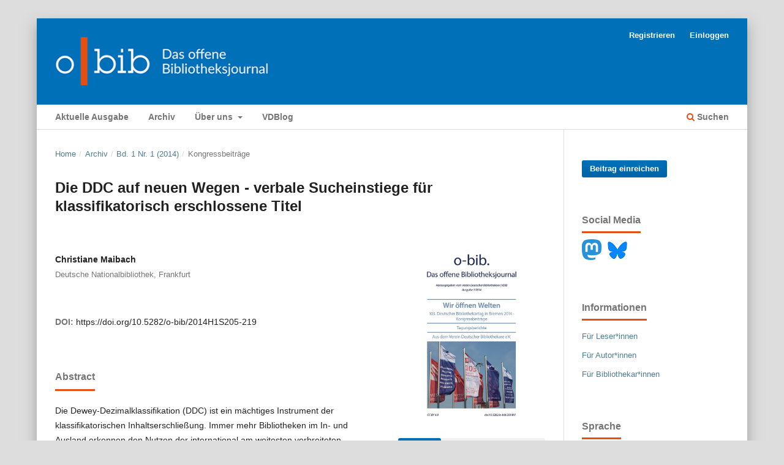

--- FILE ---
content_type: text/html; charset=utf-8
request_url: https://www.o-bib.de/bib/article/view/2014H1S205-219
body_size: 7507
content:
<!DOCTYPE html>
<html lang="de" xml:lang="de">
<head>
	<meta charset="utf-8">
	<meta name="viewport" content="width=device-width, initial-scale=1.0">
	<title>
		Die DDC auf neuen Wegen - verbale Sucheinstiege für klassifikatorisch erschlossene Titel
							| o-bib. Das offene Bibliotheksjournal / Herausgeber VDB
			</title>

	
<link rel="icon" href="https://www.o-bib.de/public/journals/8/favicon_de_DE.ico">
<meta name="generator" content="Open Journal Systems 3.4.0.5">
<meta http-equiv="X-UA-Compatible" content="IE=9" />
<meta name="viewport" content="width=device-width, initial-scale=1">
<link rel="schema.DC" href="http://purl.org/dc/elements/1.1/" />
<meta name="DC.Creator.PersonalName" content="Christiane Maibach"/>
<meta name="DC.Date.created" scheme="ISO8601" content="2014-12-15"/>
<meta name="DC.Date.dateSubmitted" scheme="ISO8601" content="2014-09-20"/>
<meta name="DC.Date.issued" scheme="ISO8601" content="2014-12-19"/>
<meta name="DC.Date.modified" scheme="ISO8601" content="2016-03-17"/>
<meta name="DC.Description" xml:lang="de" content="Die Dewey-Dezimalklassifikation (DDC) ist ein mächtiges Instrument der klassifikatorischen Inhaltserschließung. Immer mehr Bibliotheken im In- und Ausland erkennen den Nutzen der international am weitesten verbreiteten Universalklassifikation. Die Deutsche Nationalbibliothek (DNB) setzt die DDC seit 2006 für die inhaltliche Erschließung der Bibliografiereihen A, B und H ein. Seitdem wurden rund 800.000 Publikationen mit DDC-Notationen versehen. Der Nutzen von Klassifikationen ist unter Bibliothekar/innen unumstritten. Die Bibliotheksnutzer/innen hingegen wissen oft nicht, dass der Katalog ihrer Bibliothek auch eine systematische Recherche ermöglicht. Ihre Recherchestrategie ist meist verbal. Durch Internetsuchmaschinen wird diese Strategie noch bestärkt. Daher liegt es nahe, auch für die klassifikatorisch erschlossenen Titel einen verbalen Sucheinstieg zu schaffen. Die DDC enthält nicht nur die in vielen Klassifikationssystemen üblichen Registereinträge und Klassenbenennungen, sondern auch die im Rahmen des Projekts CrissCross in großem Umfang erstellten Verknüpfungen zu Schlagwörtern der Gemeinsamen Normdatei (GND), die für diesen Zweck ausgewertet werden können. The Dewey Decimal Classification (DDC) is a powerful indexing tool. A rising number of libraries worldwide recognize the benefit of this universal classification. Since 2006 the German National Library (DNB) has used the DDC to index titles belonging to series A, B and H of the German National Bibliography. In 2012 100,000 publications were indexed with DDC notations. The benefits of classifications for indexing is widely accepted among librarians. However, library users take a different point of view. Mostly, they are not even aware that their library&#039;s catalogue offers a systematic search. Most library users prefer verbal search strategies. This is enforced by internet search engines, which have changed the search habits of library users. Therefore, the obvious solution is to create a verbal access to classified titles. The DDC does not only contain a relative index with verbal elements and class names, but also links to subject headings taken from the German Integrated Authority File (GND). These were established as a part of the CrissCross project. All of these verbal elements can be used to make the DDC accessible by words."/>
<meta name="DC.Format" scheme="IMT" content="application/pdf"/>
<meta name="DC.Format" scheme="IMT" content="image/png"/>
<meta name="DC.Format" scheme="IMT" content="image/png"/>
<meta name="DC.Format" scheme="IMT" content="image/png"/>
<meta name="DC.Format" scheme="IMT" content="image/png"/>
<meta name="DC.Format" scheme="IMT" content="image/png"/>
<meta name="DC.Format" scheme="IMT" content="image/png"/>
<meta name="DC.Identifier" content="2014H1S205-219"/>
<meta name="DC.Identifier.pageNumber" content="205-219"/>
<meta name="DC.Identifier.DOI" content="10.5282/o-bib/2014H1S205-219"/>
<meta name="DC.Identifier.URI" content="https://www.o-bib.de/bib/article/view/2014H1S205-219"/>
<meta name="DC.Language" scheme="ISO639-1" content="de"/>
<meta name="DC.Rights" content="Copyright (c) 2014 Christiane Maibach"/>
<meta name="DC.Rights" content="https://creativecommons.org/licenses/by/4.0"/>
<meta name="DC.Source" content="o-bib. Das offene Bibliotheksjournal / Herausgeber VDB"/>
<meta name="DC.Source.ISSN" content="2363-9814"/>
<meta name="DC.Source.Issue" content="1"/>
<meta name="DC.Source.Volume" content="1"/>
<meta name="DC.Source.URI" content="https://www.o-bib.de/bib"/>
<meta name="DC.Title" content="Die DDC auf neuen Wegen - verbale Sucheinstiege für klassifikatorisch erschlossene Titel"/>
<meta name="DC.Type" content="Text.Serial.Journal"/>
<meta name="DC.Type.articleType" content="Kongressbeiträge"/>
<meta name="gs_meta_revision" content="1.1"/>
<meta name="citation_journal_title" content="o-bib. Das offene Bibliotheksjournal / Herausgeber VDB"/>
<meta name="citation_journal_abbrev" content="o-bib"/>
<meta name="citation_issn" content="2363-9814"/> 
<meta name="citation_author" content="Christiane Maibach"/>
<meta name="citation_author_institution" content="Deutsche Nationalbibliothek, Frankfurt"/>
<meta name="citation_title" content="Die DDC auf neuen Wegen - verbale Sucheinstiege für klassifikatorisch erschlossene Titel"/>
<meta name="citation_language" content="de"/>
<meta name="citation_date" content="2014/12/15"/>
<meta name="citation_volume" content="1"/>
<meta name="citation_issue" content="1"/>
<meta name="citation_firstpage" content="205"/>
<meta name="citation_lastpage" content="219"/>
<meta name="citation_doi" content="10.5282/o-bib/2014H1S205-219"/>
<meta name="citation_abstract_html_url" content="https://www.o-bib.de/bib/article/view/2014H1S205-219"/>
<meta name="citation_abstract" xml:lang="de" content="Die Dewey-Dezimalklassifikation (DDC) ist ein mächtiges Instrument der klassifikatorischen Inhaltserschließung. Immer mehr Bibliotheken im In- und Ausland erkennen den Nutzen der international am weitesten verbreiteten Universalklassifikation. Die Deutsche Nationalbibliothek (DNB) setzt die DDC seit 2006 für die inhaltliche Erschließung der Bibliografiereihen A, B und H ein. Seitdem wurden rund 800.000 Publikationen mit DDC-Notationen versehen. Der Nutzen von Klassifikationen ist unter Bibliothekar/innen unumstritten. Die Bibliotheksnutzer/innen hingegen wissen oft nicht, dass der Katalog ihrer Bibliothek auch eine systematische Recherche ermöglicht. Ihre Recherchestrategie ist meist verbal. Durch Internetsuchmaschinen wird diese Strategie noch bestärkt. Daher liegt es nahe, auch für die klassifikatorisch erschlossenen Titel einen verbalen Sucheinstieg zu schaffen. Die DDC enthält nicht nur die in vielen Klassifikationssystemen üblichen Registereinträge und Klassenbenennungen, sondern auch die im Rahmen des Projekts CrissCross in großem Umfang erstellten Verknüpfungen zu Schlagwörtern der Gemeinsamen Normdatei (GND), die für diesen Zweck ausgewertet werden können. The Dewey Decimal Classification (DDC) is a powerful indexing tool. A rising number of libraries worldwide recognize the benefit of this universal classification. Since 2006 the German National Library (DNB) has used the DDC to index titles belonging to series A, B and H of the German National Bibliography. In 2012 100,000 publications were indexed with DDC notations. The benefits of classifications for indexing is widely accepted among librarians. However, library users take a different point of view. Mostly, they are not even aware that their library&#039;s catalogue offers a systematic search. Most library users prefer verbal search strategies. This is enforced by internet search engines, which have changed the search habits of library users. Therefore, the obvious solution is to create a verbal access to classified titles. The DDC does not only contain a relative index with verbal elements and class names, but also links to subject headings taken from the German Integrated Authority File (GND). These were established as a part of the CrissCross project. All of these verbal elements can be used to make the DDC accessible by words."/>
<meta name="citation_pdf_url" content="https://www.o-bib.de/bib/article/download/2014H1S205-219/1153"/>
<meta name="citation_reference" content="Chan, Lois Mai; Mitchell, Joan S.: Dewey-Dezimalklassifikation. Theorie und Praxis. Lehrbuch zur DDC 22, München: Saur 2006."/>
<meta name="citation_reference" content="Deutsche Nationalbibliothek: Jahresbericht 2013. http://d-nb.info/1051781418/34 (07.09.2014)."/>
<meta name="citation_reference" content="Deutsche Nationalbibliothek: PETRUS – Prozessunterstützende Software für die Digitale Deutsche Nationalbibliothek. http://www.dnb.de/DE/Wir/Projekte/Abgeschlossen/petrus.html (07.09.2014)."/>
<meta name="citation_reference" content="Deutsche Nationalbibliothek: Strategische Prioritäten 2013-2016. http://d-nb.info/1050432266/34 (07.09.2014)."/>
<meta name="citation_reference" content="Gaus, Wilhelm: Dokumentations- und Ordnungslehre. Theorie und Praxis des Information Retrieval, 5. überarb. Aufl., Berlin/Heidelberg: Springer 2005."/>
<meta name="citation_reference" content="Gödert, Winfried: Facettenklassifikationen im Online-Retrieval. In: Bibliothek. Forschung und Praxis 16 (1992), Nr. 3, S. 382-395."/>
<meta name="citation_reference" content="Gugerli, David: Suchmaschinen. Die Welt als Datenbank, Frankfurt am Main: Suhrkamp 2009."/>
<meta name="citation_reference" content="Hubrich, Jessica: CrissCross: SWD-DDC-Mapping. In: Mitteilungen der VÖB 61 (2008), Nr. 3, S. 50-58."/>
<meta name="citation_reference" content="Hubrich, Jessica: Begriffliche Suche und Wissensexploration in heterogenen Informationsräumen (Kurzfassung). In: Mitteilungen der VÖB 62 (2009), Nr. 4, S. 7-12."/>
<meta name="citation_reference" content="Hubrich, Jessica: Vom Stringmatching zur Begriffsexploration: das Potential integrierter begrifflicher Interoperabilität: http://linux2.fbi.fh-koeln.de/crisscross/publikationen/Hubrich_IntegrierteBegrifflicheInteroperabilitaet.pdf (2010) (07.09.2014), Preprint zum gleichnamigen Aufsatz in: Ohly, H. Peter (Hrsg.): Wissen – Wissenschaft – Organisation. Proceedings der 12. Tagung der Deutschen Sektion der Internationalen Gesellschaft für Wissensorganisation, Bonn, 19. bis 21. Oktober 2009, Würzburg: Ergon 2013, S. 161-172."/>
<meta name="citation_reference" content="Inhaltliche Erschließung in der Deutschen Nationalbibliothek. http://www.dnb.de/SharedDocs/Downloads/DE/DNB/wir/inhaltserschliessung/nichterschliessenGesamt.pdf (07.09.2014)."/>
<meta name="citation_reference" content="Introduction to the Dewey Decimal Classification. http://www.oclc.org/content/dam/oclc/dewey/versions/print/intro.pdf (07.09.2014)."/>
<meta name="citation_reference" content="Karg, Helga; Bee, Guido: Navigieren zwischen Schlagwort und Notation. CrissCross als Verbindung zwischen SWD und DDC. http://www.opus-bayern.de/bib-info/volltexte/2007/381/pdf/LeipzigVortragstext.pdf (07.09.2014), Verschriftlichung des gleichnamigen Vortrags beim 96. Deutschen Bibliothekartag &quot;Information und Ethik&quot; 3. Leipziger Kongress für Information und Bibliothek 2007 in Leipzig."/>
<meta name="citation_reference" content="Leitfaden zur Vergabe von DDC-Notationen an SWD-Schlagwörtern. http://linux2.fbi.fh-koeln.de/crisscross/CrissCross_Endg_Grundlagenpapier_Sept2010.pdf (07.09.2014)."/>
<meta name="citation_reference" content="&quot;Magnetschule&quot;. In: Wikipedia, Die freie Enzyklopädie. Bearbeitungsstand: 7. Juli 2014, 17:27 UTC. http://de.wikipedia.org/w/index.php?title=Magnetschule&amp;oldid=131942628 (07.09.2014)."/>
<meta name="citation_reference" content="Markey, Karen: Twenty-five years of end-user searching, part 1: research findings. In: Journal of the American Society for Information Science and Technology 58 (2007), Nr. 8, S. 1071-1081."/>
<meta name="citation_reference" content="Stock, Wolfgang G.; Stock, Mechthild: Wissensrepräsentation. Informationen auswerten und bereitstellen, München: Oldenbourg 2008."/>
	<link rel="stylesheet" href="https://www.o-bib.de/bib/$$$call$$$/page/page/css?name=stylesheet" type="text/css" /><link rel="stylesheet" href="https://www.o-bib.de/lib/pkp/styles/fontawesome/fontawesome.css?v=3.4.0.5" type="text/css" /><link rel="stylesheet" href="https://www.o-bib.de/bib/$$$call$$$/page/page/css?name=child-stylesheet" type="text/css" /><link rel="stylesheet" href="https://www.o-bib.de/plugins/themes/manuscriptChild/styles/additional_styles/stylesheet.css?v=3.4.0.5" type="text/css" />
</head>
<body class="pkp_page_article pkp_op_view has_site_logo" dir="ltr">

	<div class="pkp_structure_page">

				<header class="pkp_structure_head" id="headerNavigationContainer" role="banner">
						
 <nav class="cmp_skip_to_content" aria-label="Springe zu Inhalt-Links">
	<a href="#pkp_content_main">Zum Inhalt springen</a>
	<a href="#siteNav">Zur Hauptnavigation springen</a>
		<a href="#pkp_content_footer">Zur Fußzeile springen</a>
</nav>

			<div class="pkp_head_wrapper">

				<div class="pkp_site_name_wrapper">
					<button class="pkp_site_nav_toggle">
						<span>Open Menu</span>
					</button>
										<div class="pkp_site_name">
																<a href="						https://www.o-bib.de/bib/index
					" class="is_img">
							<img src="https://www.o-bib.de/public/journals/8/pageHeaderLogoImage_de_DE.png" width="380" height="87" alt="o-bib. Das offene Bibliotheksjournal" />
						</a>
										</div>
				</div>

				
				<nav class="pkp_site_nav_menu" aria-label="Website-Navigation">
					<a id="siteNav"></a>
					<div class="pkp_navigation_primary_row">
						<div class="pkp_navigation_primary_wrapper">
																				<ul id="navigationPrimary" class="pkp_navigation_primary pkp_nav_list">
								<li class="">
				<a href="https://www.o-bib.de/bib/issue/current">
					Aktuelle Ausgabe
				</a>
							</li>
								<li class="">
				<a href="https://www.o-bib.de/bib/issue/archive">
					Archiv
				</a>
							</li>
								<li class="">
				<a href="https://www.o-bib.de/bib/about">
					Über uns
				</a>
									<ul>
																					<li class="">
									<a href="https://www.o-bib.de/bib/about">
										Über die Zeitschrift
									</a>
								</li>
																												<li class="">
									<a href="https://www.o-bib.de/bib/about/submissions">
										Einreichungen
									</a>
								</li>
																												<li class="">
									<a href="https://www.o-bib.de/bib/about/editorialTeam">
										Herausgebende und Redaktion
									</a>
								</li>
																												<li class="">
									<a href="https://www.o-bib.de/bib/about/privacy">
										Datenschutzerklärung
									</a>
								</li>
																												<li class="">
									<a href="https://www.o-bib.de/bib/imprint">
										Impressum zu o-bib
									</a>
								</li>
																												<li class="">
									<a href="https://www.o-bib.de/bib/about/contact">
										Kontakt
									</a>
								</li>
																		</ul>
							</li>
								<li class="">
				<a href="https://www.vdb-online.org/">
					VDBlog
				</a>
							</li>
			</ul>

				

																						<div class="pkp_navigation_search_wrapper">
									<a href="https://www.o-bib.de/bib/search" class="pkp_search pkp_search_desktop">
										<span class="fa fa-search" aria-hidden="true"></span>
										Suchen
									</a>
								</div>
													</div>
					</div>
					<div class="pkp_navigation_user_wrapper" id="navigationUserWrapper">
							<ul id="navigationUser" class="pkp_navigation_user pkp_nav_list">
								<li class="profile">
				<a href="https://www.o-bib.de/bib/user/register">
					Registrieren
				</a>
							</li>
								<li class="profile">
				<a href="https://www.o-bib.de/bib/login">
					Einloggen
				</a>
							</li>
										</ul>

					</div>
				</nav>
			</div><!-- .pkp_head_wrapper -->
		</header><!-- .pkp_structure_head -->

						<div class="pkp_structure_content has_sidebar">
			<div class="pkp_structure_main" role="main">
				<a id="pkp_content_main"></a>

<div class="page page_article">
			<nav class="cmp_breadcrumbs" role="navigation" aria-label="Sie sind hier:">
	<ol>
		<li>
			<a href="https://www.o-bib.de/bib/index">
				Home
			</a>
			<span class="separator">/</span>
		</li>
		<li>
			<a href="https://www.o-bib.de/bib/issue/archive">
				Archiv
			</a>
			<span class="separator">/</span>
		</li>
					<li>
				<a href="https://www.o-bib.de/bib/issue/view/2014H1">
					Bd. 1 Nr. 1 (2014)
				</a>
				<span class="separator">/</span>
			</li>
				<li class="current" aria-current="page">
			<span aria-current="page">
									Kongressbeiträge
							</span>
		</li>
	</ol>
</nav>
	
		  	 <article class="obj_article_details">

		
	<h1 class="page_title">
		Die DDC auf neuen Wegen - verbale Sucheinstiege für klassifikatorisch erschlossene Titel
	</h1>

	
	<div class="row">
		<div class="main_entry">

							<section class="item authors">
					<h2 class="pkp_screen_reader">Autor*innen</h2>
					<ul class="authors">
											<li>
							<span class="name">
								Christiane Maibach
							</span>
															<span class="affiliation">
									Deutsche Nationalbibliothek, Frankfurt
																	</span>
																																		</li>
										</ul>
				</section>
			
																	<section class="item doi">
					<h2 class="label">
												DOI:
					</h2>
					<span class="value">
						<a href="https://doi.org/10.5282/o-bib/2014H1S205-219">
							https://doi.org/10.5282/o-bib/2014H1S205-219
						</a>
					</span>
				</section>
			

						
										<section class="item abstract">
					<h2 class="label">Abstract</h2>
					<p>Die Dewey-Dezimalklassifikation (DDC) ist ein mächtiges Instrument der klassifikatorischen Inhaltserschließung. Immer mehr Bibliotheken im In- und Ausland erkennen den Nutzen der international am weitesten verbreiteten Universalklassifikation. Die Deutsche Nationalbibliothek (DNB) setzt die DDC seit 2006 für die inhaltliche Erschließung der Bibliografiereihen A, B und H ein. Seitdem wurden rund 800.000 Publikationen mit DDC-Notationen versehen. Der Nutzen von Klassifikationen ist unter Bibliothekar/innen unumstritten. Die Bibliotheksnutzer/innen hingegen wissen oft nicht, dass der Katalog ihrer Bibliothek auch eine systematische Recherche ermöglicht. Ihre Recherchestrategie ist meist verbal. Durch Internetsuchmaschinen wird diese Strategie noch bestärkt. Daher liegt es nahe, auch für die klassifikatorisch erschlossenen Titel einen verbalen Sucheinstieg zu schaffen. Die DDC enthält nicht nur die in vielen Klassifikationssystemen üblichen Registereinträge und Klassenbenennungen, sondern auch die im Rahmen des Projekts CrissCross in großem Umfang erstellten Verknüpfungen zu Schlagwörtern der Gemeinsamen Normdatei (GND), die für diesen Zweck ausgewertet werden können.</p><p> </p><p>The Dewey Decimal Classification (DDC) is a powerful indexing tool. A rising number of libraries worldwide recognize the benefit of this universal classification. Since 2006 the German National Library (DNB) has used the DDC to index titles belonging to series A, B and H of the German National Bibliography. In 2012 100,000 publications were indexed with DDC notations. The benefits of classifications for indexing is widely accepted among librarians. However, library users take a different point of view. Mostly, they are not even aware that their library's catalogue offers a systematic search. Most library users prefer verbal search strategies. This is enforced by internet search engines, which have changed the search habits of library users. Therefore, the obvious solution is to create a verbal access to classified titles. The DDC does not only contain a relative index with verbal elements and class names, but also links to subject headings taken from the German Integrated Authority File (GND). These were established as a part of the CrissCross project. All of these verbal elements can be used to make the DDC accessible by words.</p>
				</section>
			
			

						
																																<section class="item author_bios">
					<h2 class="label">
													Autorenbiografie
											</h2>
					<ul class="authors">
																		<li class="sub_item">
								<div class="label">
																																							Christiane Maibach,  Deutsche Nationalbibliothek, Frankfurt 
																	</div>
								<div class="value">
									Fachreferentin in der Abteilung Inhaltserschließung der Deutschen Nationalbibliothek
								</div>
							</li>
																</ul>
				</section>
			
										<section class="item references">
					<h2 class="label">
						Literaturhinweise
					</h2>
					<div class="value">
																					<p>Chan, Lois Mai; Mitchell, Joan S.: Dewey-Dezimalklassifikation. Theorie und Praxis. Lehrbuch zur DDC 22, München: Saur 2006. </p>
															<p>Deutsche Nationalbibliothek: Jahresbericht 2013. <a href="http://d-nb.info/1051781418/34">http://d-nb.info/1051781418/34</a> (07.09.2014). </p>
															<p>Deutsche Nationalbibliothek: PETRUS – Prozessunterstützende Software für die Digitale Deutsche Nationalbibliothek. <a href="http://www.dnb.de/DE/Wir/Projekte/Abgeschlossen/petrus.html">http://www.dnb.de/DE/Wir/Projekte/Abgeschlossen/petrus.html</a> (07.09.2014). </p>
															<p>Deutsche Nationalbibliothek: Strategische Prioritäten 2013-2016. <a href="http://d-nb.info/1050432266/34">http://d-nb.info/1050432266/34</a> (07.09.2014). </p>
															<p>Gaus, Wilhelm: Dokumentations- und Ordnungslehre. Theorie und Praxis des Information Retrieval, 5. überarb. Aufl., Berlin/Heidelberg: Springer 2005. </p>
															<p>Gödert, Winfried: Facettenklassifikationen im Online-Retrieval. In: Bibliothek. Forschung und Praxis 16 (1992), Nr. 3, S. 382-395. </p>
															<p>Gugerli, David: Suchmaschinen. Die Welt als Datenbank, Frankfurt am Main: Suhrkamp 2009. </p>
															<p>Hubrich, Jessica: CrissCross: SWD-DDC-Mapping. In: Mitteilungen der VÖB 61 (2008), Nr. 3, S. 50-58. </p>
															<p>Hubrich, Jessica: Begriffliche Suche und Wissensexploration in heterogenen Informationsräumen (Kurzfassung). In: Mitteilungen der VÖB 62 (2009), Nr. 4, S. 7-12. </p>
															<p>Hubrich, Jessica: Vom Stringmatching zur Begriffsexploration: das Potential integrierter begrifflicher Interoperabilität: <a href="http://linux2.fbi.fh-koeln.de/crisscross/publikationen/Hubrich_IntegrierteBegrifflicheInteroperabilitaet.pdf">http://linux2.fbi.fh-koeln.de/crisscross/publikationen/Hubrich_IntegrierteBegrifflicheInteroperabilitaet.pdf</a> (2010) (07.09.2014), Preprint zum gleichnamigen Aufsatz in: Ohly, H. Peter (Hrsg.): Wissen – Wissenschaft – Organisation. Proceedings der 12. Tagung der Deutschen Sektion der Internationalen Gesellschaft für Wissensorganisation, Bonn, 19. bis 21. Oktober 2009, Würzburg: Ergon 2013, S. 161-172. </p>
															<p>Inhaltliche Erschließung in der Deutschen Nationalbibliothek. <a href="http://www.dnb.de/SharedDocs/Downloads/DE/DNB/wir/inhaltserschliessung/nichterschliessenGesamt.pdf">http://www.dnb.de/SharedDocs/Downloads/DE/DNB/wir/inhaltserschliessung/nichterschliessenGesamt.pdf</a> (07.09.2014). </p>
															<p>Introduction to the Dewey Decimal Classification. <a href="http://www.oclc.org/content/dam/oclc/dewey/versions/print/intro.pdf">http://www.oclc.org/content/dam/oclc/dewey/versions/print/intro.pdf</a> (07.09.2014). </p>
															<p>Karg, Helga; Bee, Guido: Navigieren zwischen Schlagwort und Notation. CrissCross als Verbindung zwischen SWD und DDC. <a href="http://www.opus-bayern.de/bib-info/volltexte/2007/381/pdf/LeipzigVortragstext.pdf">http://www.opus-bayern.de/bib-info/volltexte/2007/381/pdf/LeipzigVortragstext.pdf</a> (07.09.2014), Verschriftlichung des gleichnamigen Vortrags beim 96. Deutschen Bibliothekartag "Information und Ethik" 3. Leipziger Kongress für Information und Bibliothek 2007 in Leipzig. </p>
															<p>Leitfaden zur Vergabe von DDC-Notationen an SWD-Schlagwörtern. <a href="http://linux2.fbi.fh-koeln.de/crisscross/CrissCross_Endg_Grundlagenpapier_Sept2010.pdf">http://linux2.fbi.fh-koeln.de/crisscross/CrissCross_Endg_Grundlagenpapier_Sept2010.pdf</a> (07.09.2014). </p>
															<p>"Magnetschule". In: Wikipedia, Die freie Enzyklopädie. Bearbeitungsstand: 7. Juli 2014, 17:27 UTC. <a href="http://de.wikipedia.org/w/index.php?title=Magnetschule&amp;oldid=131942628">http://de.wikipedia.org/w/index.php?title=Magnetschule&amp;oldid=131942628</a> (07.09.2014). </p>
															<p>Markey, Karen: Twenty-five years of end-user searching, part 1: research findings. In: Journal of the American Society for Information Science and Technology 58 (2007), Nr. 8, S. 1071-1081. </p>
															<p>Stock, Wolfgang G.; Stock, Mechthild: Wissensrepräsentation. Informationen auswerten und bereitstellen, München: Oldenbourg 2008. </p>
																		</div>
				</section>
			
		</div><!-- .main_entry -->

		<div class="entry_details">

										<div class="item cover_image">
					<div class="sub_item">
													<a href="https://www.o-bib.de/bib/issue/view/2014H1">
								<img src="https://www.o-bib.de/public/journals/8/cover_issue_134_de_DE.jpg" alt="">
							</a>
											</div>
				</div>
			
										<div class="item galleys">
					<h2 class="pkp_screen_reader">
						Downloads
					</h2>
					<ul class="value galleys_links">
													<li>
								
	
													

<a class="obj_galley_link pdf" href="https://www.o-bib.de/bib/article/view/2014H1S205-219/1153">
		
	PDF

	</a>
							</li>
											</ul>
				</div>
						
						<div class="item published">
				<section class="sub_item">
					<h2 class="label">
						Veröffentlicht
					</h2>
					<div class="value">
																			<span>15.12.2014</span>
																	</div>
				</section>
							</div>
			
						
										<div class="item issue">

											<section class="sub_item">
							<h2 class="label">
								Ausgabe
							</h2>
							<div class="value">
								<a class="title" href="https://www.o-bib.de/bib/issue/view/2014H1">
									Bd. 1 Nr. 1 (2014)
								</a>
							</div>
						</section>
					
											<section class="sub_item">
							<h2 class="label">
								Rubrik
							</h2>
							<div class="value">
								Kongressbeiträge
							</div>
						</section>
					
									</div>
			
																					
										<div class="item copyright">
					<h2 class="label">
						Lizenz
					</h2>
																										<p>Copyright (c) 2014 Christiane Maibach</p>
														<a rel="license" href="https://creativecommons.org/licenses/by/4.0/"><img alt="Creative-Commons-Lizenz" style="border-width:0" src="//i.creativecommons.org/l/by/4.0/88x31.png" /></a><p>Dieses Werk steht unter der <a rel="license" href="https://creativecommons.org/licenses/by/4.0/">Lizenz Creative Commons Namensnennung 4.0 International</a>.</p>
																
				</div>
			
			

		</div><!-- .entry_details -->
	</div><!-- .row -->

</article>

	

</div><!-- .page -->

	</div><!-- pkp_structure_main -->

									<div class="pkp_structure_sidebar left" role="complementary">
				<div class="pkp_block block_make_submission">
	<h2 class="pkp_screen_reader">
		Beitrag einreichen
	</h2>

	<div class="content">
		<a class="block_make_submission_link" href="https://www.o-bib.de/bib/about/submissions">
			Beitrag einreichen
		</a>
	</div>
</div>
<div class="pkp_block block_custom" id="customblock-tweets">
	<h2 class="title">Social Media</h2>
	<div class="content">
		<p><a title="Tröts von @obibJournal" href="https://openbiblio.social/@obibJournal" target="_blank" rel="noopener"><img style="padding-right: 10px;" src="https://www.o-bib.de/public/site/images/admin/mastodon-logotype-simple.svg.png" alt="" width="32" height="34"></a><a title="@obibJournal auf Bluesky" href="https://bsky.app/profile/obibjournal.bsky.social" target="_blank" rel="noopener"><img style="padding-right: 10px;" src="https://www.o-bib.de/public/site/images/admin/bluesky-butterfly-logo.svg-1.png" alt="" width="32" height="32"></a></p>
	</div>
</div>
<div class="pkp_block block_information">
	<h2 class="title">Informationen</h2>
	<div class="content">
		<ul>
							<li>
					<a href="https://www.o-bib.de/bib/information/readers">
						Für Leser*innen
					</a>
				</li>
										<li>
					<a href="https://www.o-bib.de/bib/information/authors">
						Für Autor*innen
					</a>
				</li>
										<li>
					<a href="https://www.o-bib.de/bib/information/librarians">
						Für Bibliothekar*innen
					</a>
				</li>
					</ul>
	</div>
</div>
<div class="pkp_block block_language">
	<h2 class="title">
		Sprache
	</h2>

	<div class="content">
		<ul>
							<li class="locale_de current" lang="de">
					<a href="https://www.o-bib.de/bib/user/setLocale/de?source=%2Fbib%2Farticle%2Fview%2F2014H1S205-219">
						Deutsch
					</a>
				</li>
							<li class="locale_en" lang="en">
					<a href="https://www.o-bib.de/bib/user/setLocale/en?source=%2Fbib%2Farticle%2Fview%2F2014H1S205-219">
						English
					</a>
				</li>
					</ul>
	</div>
</div><!-- .block_language -->
<div class="pkp_block block_web_feed">
	<h2 class="title">News-Feed abonnieren</h2>
	<div class="content">
		<div style="font-size: .93rem; line-height: 1.43rem; font-family: Lato,sans-serif; color: rgba(0,0,0,0.54); padding-bottom: 0.5em">Durch Abonnieren des News-Feeds werden Sie automatisch über die Veröffentlichung neuer Beiträge informiert. <a href="https://www.o-bib.de/index.php/bib/news-feed"}>Zur Anleitung</a>.</div>	
				<a href="https://www.o-bib.de/bib/gateway/plugin/WebFeedGatewayPlugin/atom">
					<img src="https://www.o-bib.de/public/journals/8/social_style_3_rss-512-1.png" alt="RSS2-Logo">
				</a>
	</div>
</div>
<div class="pkp_block block_custom" id="customblock-herausgegeben-von">
	<h2 class="title"><span style="line-height: 2.143rem">Herausgegeben von</span> </br> <span style="font-size: .93rem; line-height: 1.43rem; font-weight:normal">Verein Deutscher</br>Bibliothekarinnen und </br> Bibliothekare</span></h2>
	<div class="content">
		<p><a title="Verein Deutscher Bibliothekarinnen und Bibliothekare" href="https://www.vdb-online.org/" target="_blank" rel="noopener"><img src="https://www.o-bib.de/public/site/images/admin/vdb-logo-bildmarke-400px-rgb.png" alt="" width="105" height="56"></a></p>
	</div>
</div>
<div class="pkp_block block_custom" id="customblock-gehostet-von">
	<h2 class="title"><span style="line-height: 2.143rem">Gehostet von</span> </br> <span style="font-size: .93rem; line-height: 1.43rem; font-weight:normal">Universitätsbibliothek der</br>Ludwig-Maximilians-Universität </br> München</span></h2>
	<div class="content">
		<p><a title="Universitätsbibliothek der Ludwig-Maximilians-Universität München" href="https://www.ub.uni-muenchen.de/index.html" target="_blank" rel="noopener"><img src="https://www.o-bib.de/public/site/images/admin/ub-logo-bildmarke-farbig-klein.png" width="86" height="55"></a></p>
	</div>
</div>

			</div><!-- pkp_sidebar.left -->
			</div><!-- pkp_structure_content -->

<div class="pkp_structure_footer_wrapper" role="contentinfo">
	<a id="pkp_content_footer"></a>

	<div class="pkp_structure_footer">

					<div class="pkp_footer_content">
				<p><a title="Impressum" href="https://www.o-bib.de/bib/impressum">Impressum</a> | <a title="Datenschutzerklärung" href="https://www.lmu.de/de/footer/datenschutz/index.html">Datenschutzerklärung</a></p>
<p>o-bib – ISSN 2363-9814</p>
			</div>
		
		<div class="pkp_brand_footer">
			<a href="https://www.o-bib.de/bib/about/aboutThisPublishingSystem">
				<img alt="Mehr Informationen über dieses Publikationssystem, die Plattform und den Workflow von OJS/PKP." src="https://www.o-bib.de/templates/images/ojs_brand.png">
			</a>
		</div>
	</div>
</div><!-- pkp_structure_footer_wrapper -->

</div><!-- pkp_structure_page -->

<script src="https://www.o-bib.de/lib/pkp/lib/vendor/components/jquery/jquery.min.js?v=3.4.0.5" type="text/javascript"></script><script src="https://www.o-bib.de/lib/pkp/lib/vendor/components/jqueryui/jquery-ui.min.js?v=3.4.0.5" type="text/javascript"></script><script src="https://www.o-bib.de/plugins/themes/default/js/lib/popper/popper.js?v=3.4.0.5" type="text/javascript"></script><script src="https://www.o-bib.de/plugins/themes/default/js/lib/bootstrap/util.js?v=3.4.0.5" type="text/javascript"></script><script src="https://www.o-bib.de/plugins/themes/default/js/lib/bootstrap/dropdown.js?v=3.4.0.5" type="text/javascript"></script><script src="https://www.o-bib.de/plugins/themes/default/js/main.js?v=3.4.0.5" type="text/javascript"></script><script type="text/javascript">            var _paq = _paq || [];
              _paq.push(['trackPageView']);
              _paq.push(['enableLinkTracking']);
              (function() {
                var u="//piwik.ub.uni-muenchen.de/";
                _paq.push(['setTrackerUrl', u+'piwik.php']);
                _paq.push(['setSiteId', 31]);
                _paq.push(['setDocumentTitle', "bib"]);
                var d=document, g=d.createElement('script'), s=d.getElementsByTagName('script')[0];
                g.type='text/javascript'; g.async=true; g.defer=true; g.src=u+'piwik.js'; s.parentNode.insertBefore(g,s);
              })();</script>


</body>
</html>
